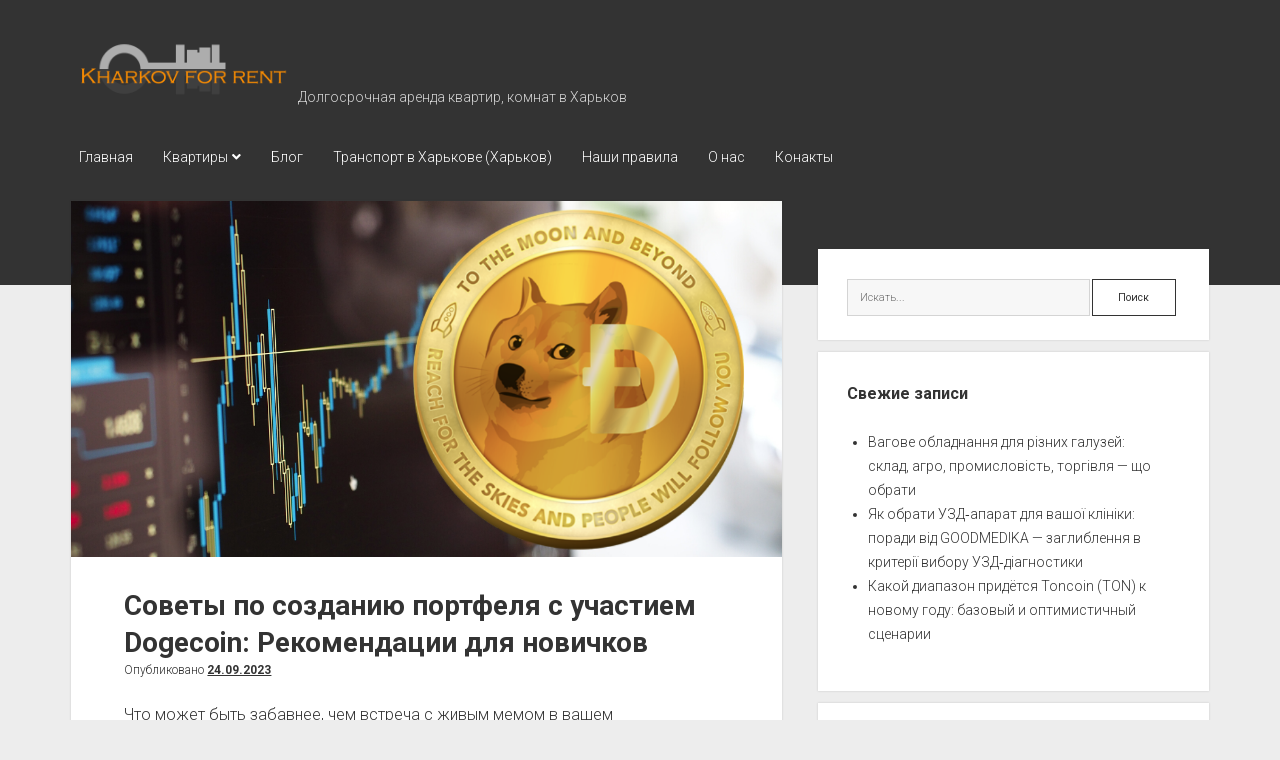

--- FILE ---
content_type: text/html; charset=UTF-8
request_url: https://kharkov-for-rent.com.ua/sovety-po-sozdaniyu-portfelya-s-uchastiem-dogecoin-rekomendatsii-dlya-novichkov/
body_size: 13900
content:
<!DOCTYPE html>

<html lang="ru-RU">

<head>
	<meta name='robots' content='index, follow, max-image-preview:large, max-snippet:-1, max-video-preview:-1' />
<meta charset="UTF-8" />
<meta name="viewport" content="width=device-width, initial-scale=1" />
<meta name="template" content="Period 1.280" />
<meta name="generator" content="WordPress 6.9" />

	<!-- This site is optimized with the Yoast SEO plugin v26.8 - https://yoast.com/product/yoast-seo-wordpress/ -->
	<title>Советы по созданию портфеля с участием Dogecoin: Рекомендации для новичков - Kharkov for Rent</title>
	<meta name="description" content="Что может быть забавнее, чем встреча с живым мемом в вашем инвестиционном портфеле? Именно, речь идет о Dogecoin! От культа интернет-мема до настоящего" />
	<link rel="canonical" href="https://kharkov-for-rent.com.ua/sovety-po-sozdaniyu-portfelya-s-uchastiem-dogecoin-rekomendatsii-dlya-novichkov/" />
	<meta property="og:locale" content="ru_RU" />
	<meta property="og:type" content="article" />
	<meta property="og:title" content="Советы по созданию портфеля с участием Dogecoin: Рекомендации для новичков - Kharkov for Rent" />
	<meta property="og:url" content="https://kharkov-for-rent.com.ua/sovety-po-sozdaniyu-portfelya-s-uchastiem-dogecoin-rekomendatsii-dlya-novichkov/" />
	<meta property="og:site_name" content="Kharkov for Rent" />
	<meta property="article:published_time" content="2023-09-24T10:21:00+00:00" />
	<meta property="article:modified_time" content="2023-09-26T10:22:12+00:00" />
	<meta property="og:image" content="https://kharkov-for-rent.com.ua/wp-content/uploads/2023/09/22.png" />
	<meta property="og:image:width" content="1170" />
	<meta property="og:image:height" content="682" />
	<meta property="og:image:type" content="image/png" />
	<meta name="author" content="admin" />
	<meta name="twitter:card" content="summary_large_image" />
	<meta name="twitter:label1" content="Написано автором" />
	<meta name="twitter:data1" content="admin" />
	<meta name="twitter:label2" content="Примерное время для чтения" />
	<meta name="twitter:data2" content="3 минуты" />
	<script type="application/ld+json" class="yoast-schema-graph">{"@context":"https://schema.org","@graph":[{"@type":"Article","@id":"https://kharkov-for-rent.com.ua/sovety-po-sozdaniyu-portfelya-s-uchastiem-dogecoin-rekomendatsii-dlya-novichkov/#article","isPartOf":{"@id":"https://kharkov-for-rent.com.ua/sovety-po-sozdaniyu-portfelya-s-uchastiem-dogecoin-rekomendatsii-dlya-novichkov/"},"author":{"name":"admin","@id":"https://kharkov-for-rent.com.ua/#/schema/person/122b6ca500edad51e6c2347e98db393d"},"headline":"Советы по созданию портфеля с участием Dogecoin: Рекомендации для новичков","datePublished":"2023-09-24T10:21:00+00:00","dateModified":"2023-09-26T10:22:12+00:00","mainEntityOfPage":{"@id":"https://kharkov-for-rent.com.ua/sovety-po-sozdaniyu-portfelya-s-uchastiem-dogecoin-rekomendatsii-dlya-novichkov/"},"wordCount":395,"image":{"@id":"https://kharkov-for-rent.com.ua/sovety-po-sozdaniyu-portfelya-s-uchastiem-dogecoin-rekomendatsii-dlya-novichkov/#primaryimage"},"thumbnailUrl":"https://kharkov-for-rent.com.ua/wp-content/uploads/2023/09/22.png","articleSection":["Блог"],"inLanguage":"ru-RU"},{"@type":"WebPage","@id":"https://kharkov-for-rent.com.ua/sovety-po-sozdaniyu-portfelya-s-uchastiem-dogecoin-rekomendatsii-dlya-novichkov/","url":"https://kharkov-for-rent.com.ua/sovety-po-sozdaniyu-portfelya-s-uchastiem-dogecoin-rekomendatsii-dlya-novichkov/","name":"Советы по созданию портфеля с участием Dogecoin: Рекомендации для новичков - Kharkov for Rent","isPartOf":{"@id":"https://kharkov-for-rent.com.ua/#website"},"primaryImageOfPage":{"@id":"https://kharkov-for-rent.com.ua/sovety-po-sozdaniyu-portfelya-s-uchastiem-dogecoin-rekomendatsii-dlya-novichkov/#primaryimage"},"image":{"@id":"https://kharkov-for-rent.com.ua/sovety-po-sozdaniyu-portfelya-s-uchastiem-dogecoin-rekomendatsii-dlya-novichkov/#primaryimage"},"thumbnailUrl":"https://kharkov-for-rent.com.ua/wp-content/uploads/2023/09/22.png","datePublished":"2023-09-24T10:21:00+00:00","dateModified":"2023-09-26T10:22:12+00:00","author":{"@id":"https://kharkov-for-rent.com.ua/#/schema/person/122b6ca500edad51e6c2347e98db393d"},"description":"Что может быть забавнее, чем встреча с живым мемом в вашем инвестиционном портфеле? Именно, речь идет о Dogecoin! От культа интернет-мема до настоящего","inLanguage":"ru-RU","potentialAction":[{"@type":"ReadAction","target":["https://kharkov-for-rent.com.ua/sovety-po-sozdaniyu-portfelya-s-uchastiem-dogecoin-rekomendatsii-dlya-novichkov/"]}]},{"@type":"ImageObject","inLanguage":"ru-RU","@id":"https://kharkov-for-rent.com.ua/sovety-po-sozdaniyu-portfelya-s-uchastiem-dogecoin-rekomendatsii-dlya-novichkov/#primaryimage","url":"https://kharkov-for-rent.com.ua/wp-content/uploads/2023/09/22.png","contentUrl":"https://kharkov-for-rent.com.ua/wp-content/uploads/2023/09/22.png","width":1170,"height":682},{"@type":"WebSite","@id":"https://kharkov-for-rent.com.ua/#website","url":"https://kharkov-for-rent.com.ua/","name":"Kharkov for Rent","description":"Долгосрочная аренда квартир, комнат в Харьков","potentialAction":[{"@type":"SearchAction","target":{"@type":"EntryPoint","urlTemplate":"https://kharkov-for-rent.com.ua/?s={search_term_string}"},"query-input":{"@type":"PropertyValueSpecification","valueRequired":true,"valueName":"search_term_string"}}],"inLanguage":"ru-RU"},{"@type":"Person","@id":"https://kharkov-for-rent.com.ua/#/schema/person/122b6ca500edad51e6c2347e98db393d","name":"admin","image":{"@type":"ImageObject","inLanguage":"ru-RU","@id":"https://kharkov-for-rent.com.ua/#/schema/person/image/","url":"https://secure.gravatar.com/avatar/fb1dbe5aad4036c0f4a6458a4e8e1192a24927547642fc71788f79b5484258cd?s=96&d=mm&r=g","contentUrl":"https://secure.gravatar.com/avatar/fb1dbe5aad4036c0f4a6458a4e8e1192a24927547642fc71788f79b5484258cd?s=96&d=mm&r=g","caption":"admin"},"url":"https://kharkov-for-rent.com.ua/author/admin/"}]}</script>
	<!-- / Yoast SEO plugin. -->


<link rel='dns-prefetch' href='//fonts.googleapis.com' />
<link rel="alternate" type="application/rss+xml" title="Kharkov for Rent &raquo; Лента" href="https://kharkov-for-rent.com.ua/feed/" />
<link rel="alternate" title="oEmbed (JSON)" type="application/json+oembed" href="https://kharkov-for-rent.com.ua/wp-json/oembed/1.0/embed?url=https%3A%2F%2Fkharkov-for-rent.com.ua%2Fsovety-po-sozdaniyu-portfelya-s-uchastiem-dogecoin-rekomendatsii-dlya-novichkov%2F" />
<link rel="alternate" title="oEmbed (XML)" type="text/xml+oembed" href="https://kharkov-for-rent.com.ua/wp-json/oembed/1.0/embed?url=https%3A%2F%2Fkharkov-for-rent.com.ua%2Fsovety-po-sozdaniyu-portfelya-s-uchastiem-dogecoin-rekomendatsii-dlya-novichkov%2F&#038;format=xml" />
<style id='wp-img-auto-sizes-contain-inline-css' type='text/css'>
img:is([sizes=auto i],[sizes^="auto," i]){contain-intrinsic-size:3000px 1500px}
/*# sourceURL=wp-img-auto-sizes-contain-inline-css */
</style>
<style id='wp-emoji-styles-inline-css' type='text/css'>

	img.wp-smiley, img.emoji {
		display: inline !important;
		border: none !important;
		box-shadow: none !important;
		height: 1em !important;
		width: 1em !important;
		margin: 0 0.07em !important;
		vertical-align: -0.1em !important;
		background: none !important;
		padding: 0 !important;
	}
/*# sourceURL=wp-emoji-styles-inline-css */
</style>
<style id='wp-block-library-inline-css' type='text/css'>
:root{--wp-block-synced-color:#7a00df;--wp-block-synced-color--rgb:122,0,223;--wp-bound-block-color:var(--wp-block-synced-color);--wp-editor-canvas-background:#ddd;--wp-admin-theme-color:#007cba;--wp-admin-theme-color--rgb:0,124,186;--wp-admin-theme-color-darker-10:#006ba1;--wp-admin-theme-color-darker-10--rgb:0,107,160.5;--wp-admin-theme-color-darker-20:#005a87;--wp-admin-theme-color-darker-20--rgb:0,90,135;--wp-admin-border-width-focus:2px}@media (min-resolution:192dpi){:root{--wp-admin-border-width-focus:1.5px}}.wp-element-button{cursor:pointer}:root .has-very-light-gray-background-color{background-color:#eee}:root .has-very-dark-gray-background-color{background-color:#313131}:root .has-very-light-gray-color{color:#eee}:root .has-very-dark-gray-color{color:#313131}:root .has-vivid-green-cyan-to-vivid-cyan-blue-gradient-background{background:linear-gradient(135deg,#00d084,#0693e3)}:root .has-purple-crush-gradient-background{background:linear-gradient(135deg,#34e2e4,#4721fb 50%,#ab1dfe)}:root .has-hazy-dawn-gradient-background{background:linear-gradient(135deg,#faaca8,#dad0ec)}:root .has-subdued-olive-gradient-background{background:linear-gradient(135deg,#fafae1,#67a671)}:root .has-atomic-cream-gradient-background{background:linear-gradient(135deg,#fdd79a,#004a59)}:root .has-nightshade-gradient-background{background:linear-gradient(135deg,#330968,#31cdcf)}:root .has-midnight-gradient-background{background:linear-gradient(135deg,#020381,#2874fc)}:root{--wp--preset--font-size--normal:16px;--wp--preset--font-size--huge:42px}.has-regular-font-size{font-size:1em}.has-larger-font-size{font-size:2.625em}.has-normal-font-size{font-size:var(--wp--preset--font-size--normal)}.has-huge-font-size{font-size:var(--wp--preset--font-size--huge)}.has-text-align-center{text-align:center}.has-text-align-left{text-align:left}.has-text-align-right{text-align:right}.has-fit-text{white-space:nowrap!important}#end-resizable-editor-section{display:none}.aligncenter{clear:both}.items-justified-left{justify-content:flex-start}.items-justified-center{justify-content:center}.items-justified-right{justify-content:flex-end}.items-justified-space-between{justify-content:space-between}.screen-reader-text{border:0;clip-path:inset(50%);height:1px;margin:-1px;overflow:hidden;padding:0;position:absolute;width:1px;word-wrap:normal!important}.screen-reader-text:focus{background-color:#ddd;clip-path:none;color:#444;display:block;font-size:1em;height:auto;left:5px;line-height:normal;padding:15px 23px 14px;text-decoration:none;top:5px;width:auto;z-index:100000}html :where(.has-border-color){border-style:solid}html :where([style*=border-top-color]){border-top-style:solid}html :where([style*=border-right-color]){border-right-style:solid}html :where([style*=border-bottom-color]){border-bottom-style:solid}html :where([style*=border-left-color]){border-left-style:solid}html :where([style*=border-width]){border-style:solid}html :where([style*=border-top-width]){border-top-style:solid}html :where([style*=border-right-width]){border-right-style:solid}html :where([style*=border-bottom-width]){border-bottom-style:solid}html :where([style*=border-left-width]){border-left-style:solid}html :where(img[class*=wp-image-]){height:auto;max-width:100%}:where(figure){margin:0 0 1em}html :where(.is-position-sticky){--wp-admin--admin-bar--position-offset:var(--wp-admin--admin-bar--height,0px)}@media screen and (max-width:600px){html :where(.is-position-sticky){--wp-admin--admin-bar--position-offset:0px}}

/*# sourceURL=wp-block-library-inline-css */
</style><style id='wp-block-heading-inline-css' type='text/css'>
h1:where(.wp-block-heading).has-background,h2:where(.wp-block-heading).has-background,h3:where(.wp-block-heading).has-background,h4:where(.wp-block-heading).has-background,h5:where(.wp-block-heading).has-background,h6:where(.wp-block-heading).has-background{padding:1.25em 2.375em}h1.has-text-align-left[style*=writing-mode]:where([style*=vertical-lr]),h1.has-text-align-right[style*=writing-mode]:where([style*=vertical-rl]),h2.has-text-align-left[style*=writing-mode]:where([style*=vertical-lr]),h2.has-text-align-right[style*=writing-mode]:where([style*=vertical-rl]),h3.has-text-align-left[style*=writing-mode]:where([style*=vertical-lr]),h3.has-text-align-right[style*=writing-mode]:where([style*=vertical-rl]),h4.has-text-align-left[style*=writing-mode]:where([style*=vertical-lr]),h4.has-text-align-right[style*=writing-mode]:where([style*=vertical-rl]),h5.has-text-align-left[style*=writing-mode]:where([style*=vertical-lr]),h5.has-text-align-right[style*=writing-mode]:where([style*=vertical-rl]),h6.has-text-align-left[style*=writing-mode]:where([style*=vertical-lr]),h6.has-text-align-right[style*=writing-mode]:where([style*=vertical-rl]){rotate:180deg}
/*# sourceURL=https://kharkov-for-rent.com.ua/wp-includes/blocks/heading/style.min.css */
</style>
<style id='wp-block-image-inline-css' type='text/css'>
.wp-block-image>a,.wp-block-image>figure>a{display:inline-block}.wp-block-image img{box-sizing:border-box;height:auto;max-width:100%;vertical-align:bottom}@media not (prefers-reduced-motion){.wp-block-image img.hide{visibility:hidden}.wp-block-image img.show{animation:show-content-image .4s}}.wp-block-image[style*=border-radius] img,.wp-block-image[style*=border-radius]>a{border-radius:inherit}.wp-block-image.has-custom-border img{box-sizing:border-box}.wp-block-image.aligncenter{text-align:center}.wp-block-image.alignfull>a,.wp-block-image.alignwide>a{width:100%}.wp-block-image.alignfull img,.wp-block-image.alignwide img{height:auto;width:100%}.wp-block-image .aligncenter,.wp-block-image .alignleft,.wp-block-image .alignright,.wp-block-image.aligncenter,.wp-block-image.alignleft,.wp-block-image.alignright{display:table}.wp-block-image .aligncenter>figcaption,.wp-block-image .alignleft>figcaption,.wp-block-image .alignright>figcaption,.wp-block-image.aligncenter>figcaption,.wp-block-image.alignleft>figcaption,.wp-block-image.alignright>figcaption{caption-side:bottom;display:table-caption}.wp-block-image .alignleft{float:left;margin:.5em 1em .5em 0}.wp-block-image .alignright{float:right;margin:.5em 0 .5em 1em}.wp-block-image .aligncenter{margin-left:auto;margin-right:auto}.wp-block-image :where(figcaption){margin-bottom:1em;margin-top:.5em}.wp-block-image.is-style-circle-mask img{border-radius:9999px}@supports ((-webkit-mask-image:none) or (mask-image:none)) or (-webkit-mask-image:none){.wp-block-image.is-style-circle-mask img{border-radius:0;-webkit-mask-image:url('data:image/svg+xml;utf8,<svg viewBox="0 0 100 100" xmlns="http://www.w3.org/2000/svg"><circle cx="50" cy="50" r="50"/></svg>');mask-image:url('data:image/svg+xml;utf8,<svg viewBox="0 0 100 100" xmlns="http://www.w3.org/2000/svg"><circle cx="50" cy="50" r="50"/></svg>');mask-mode:alpha;-webkit-mask-position:center;mask-position:center;-webkit-mask-repeat:no-repeat;mask-repeat:no-repeat;-webkit-mask-size:contain;mask-size:contain}}:root :where(.wp-block-image.is-style-rounded img,.wp-block-image .is-style-rounded img){border-radius:9999px}.wp-block-image figure{margin:0}.wp-lightbox-container{display:flex;flex-direction:column;position:relative}.wp-lightbox-container img{cursor:zoom-in}.wp-lightbox-container img:hover+button{opacity:1}.wp-lightbox-container button{align-items:center;backdrop-filter:blur(16px) saturate(180%);background-color:#5a5a5a40;border:none;border-radius:4px;cursor:zoom-in;display:flex;height:20px;justify-content:center;opacity:0;padding:0;position:absolute;right:16px;text-align:center;top:16px;width:20px;z-index:100}@media not (prefers-reduced-motion){.wp-lightbox-container button{transition:opacity .2s ease}}.wp-lightbox-container button:focus-visible{outline:3px auto #5a5a5a40;outline:3px auto -webkit-focus-ring-color;outline-offset:3px}.wp-lightbox-container button:hover{cursor:pointer;opacity:1}.wp-lightbox-container button:focus{opacity:1}.wp-lightbox-container button:focus,.wp-lightbox-container button:hover,.wp-lightbox-container button:not(:hover):not(:active):not(.has-background){background-color:#5a5a5a40;border:none}.wp-lightbox-overlay{box-sizing:border-box;cursor:zoom-out;height:100vh;left:0;overflow:hidden;position:fixed;top:0;visibility:hidden;width:100%;z-index:100000}.wp-lightbox-overlay .close-button{align-items:center;cursor:pointer;display:flex;justify-content:center;min-height:40px;min-width:40px;padding:0;position:absolute;right:calc(env(safe-area-inset-right) + 16px);top:calc(env(safe-area-inset-top) + 16px);z-index:5000000}.wp-lightbox-overlay .close-button:focus,.wp-lightbox-overlay .close-button:hover,.wp-lightbox-overlay .close-button:not(:hover):not(:active):not(.has-background){background:none;border:none}.wp-lightbox-overlay .lightbox-image-container{height:var(--wp--lightbox-container-height);left:50%;overflow:hidden;position:absolute;top:50%;transform:translate(-50%,-50%);transform-origin:top left;width:var(--wp--lightbox-container-width);z-index:9999999999}.wp-lightbox-overlay .wp-block-image{align-items:center;box-sizing:border-box;display:flex;height:100%;justify-content:center;margin:0;position:relative;transform-origin:0 0;width:100%;z-index:3000000}.wp-lightbox-overlay .wp-block-image img{height:var(--wp--lightbox-image-height);min-height:var(--wp--lightbox-image-height);min-width:var(--wp--lightbox-image-width);width:var(--wp--lightbox-image-width)}.wp-lightbox-overlay .wp-block-image figcaption{display:none}.wp-lightbox-overlay button{background:none;border:none}.wp-lightbox-overlay .scrim{background-color:#fff;height:100%;opacity:.9;position:absolute;width:100%;z-index:2000000}.wp-lightbox-overlay.active{visibility:visible}@media not (prefers-reduced-motion){.wp-lightbox-overlay.active{animation:turn-on-visibility .25s both}.wp-lightbox-overlay.active img{animation:turn-on-visibility .35s both}.wp-lightbox-overlay.show-closing-animation:not(.active){animation:turn-off-visibility .35s both}.wp-lightbox-overlay.show-closing-animation:not(.active) img{animation:turn-off-visibility .25s both}.wp-lightbox-overlay.zoom.active{animation:none;opacity:1;visibility:visible}.wp-lightbox-overlay.zoom.active .lightbox-image-container{animation:lightbox-zoom-in .4s}.wp-lightbox-overlay.zoom.active .lightbox-image-container img{animation:none}.wp-lightbox-overlay.zoom.active .scrim{animation:turn-on-visibility .4s forwards}.wp-lightbox-overlay.zoom.show-closing-animation:not(.active){animation:none}.wp-lightbox-overlay.zoom.show-closing-animation:not(.active) .lightbox-image-container{animation:lightbox-zoom-out .4s}.wp-lightbox-overlay.zoom.show-closing-animation:not(.active) .lightbox-image-container img{animation:none}.wp-lightbox-overlay.zoom.show-closing-animation:not(.active) .scrim{animation:turn-off-visibility .4s forwards}}@keyframes show-content-image{0%{visibility:hidden}99%{visibility:hidden}to{visibility:visible}}@keyframes turn-on-visibility{0%{opacity:0}to{opacity:1}}@keyframes turn-off-visibility{0%{opacity:1;visibility:visible}99%{opacity:0;visibility:visible}to{opacity:0;visibility:hidden}}@keyframes lightbox-zoom-in{0%{transform:translate(calc((-100vw + var(--wp--lightbox-scrollbar-width))/2 + var(--wp--lightbox-initial-left-position)),calc(-50vh + var(--wp--lightbox-initial-top-position))) scale(var(--wp--lightbox-scale))}to{transform:translate(-50%,-50%) scale(1)}}@keyframes lightbox-zoom-out{0%{transform:translate(-50%,-50%) scale(1);visibility:visible}99%{visibility:visible}to{transform:translate(calc((-100vw + var(--wp--lightbox-scrollbar-width))/2 + var(--wp--lightbox-initial-left-position)),calc(-50vh + var(--wp--lightbox-initial-top-position))) scale(var(--wp--lightbox-scale));visibility:hidden}}
/*# sourceURL=https://kharkov-for-rent.com.ua/wp-includes/blocks/image/style.min.css */
</style>
<style id='wp-block-paragraph-inline-css' type='text/css'>
.is-small-text{font-size:.875em}.is-regular-text{font-size:1em}.is-large-text{font-size:2.25em}.is-larger-text{font-size:3em}.has-drop-cap:not(:focus):first-letter{float:left;font-size:8.4em;font-style:normal;font-weight:100;line-height:.68;margin:.05em .1em 0 0;text-transform:uppercase}body.rtl .has-drop-cap:not(:focus):first-letter{float:none;margin-left:.1em}p.has-drop-cap.has-background{overflow:hidden}:root :where(p.has-background){padding:1.25em 2.375em}:where(p.has-text-color:not(.has-link-color)) a{color:inherit}p.has-text-align-left[style*="writing-mode:vertical-lr"],p.has-text-align-right[style*="writing-mode:vertical-rl"]{rotate:180deg}
/*# sourceURL=https://kharkov-for-rent.com.ua/wp-includes/blocks/paragraph/style.min.css */
</style>
<style id='global-styles-inline-css' type='text/css'>
:root{--wp--preset--aspect-ratio--square: 1;--wp--preset--aspect-ratio--4-3: 4/3;--wp--preset--aspect-ratio--3-4: 3/4;--wp--preset--aspect-ratio--3-2: 3/2;--wp--preset--aspect-ratio--2-3: 2/3;--wp--preset--aspect-ratio--16-9: 16/9;--wp--preset--aspect-ratio--9-16: 9/16;--wp--preset--color--black: #000000;--wp--preset--color--cyan-bluish-gray: #abb8c3;--wp--preset--color--white: #ffffff;--wp--preset--color--pale-pink: #f78da7;--wp--preset--color--vivid-red: #cf2e2e;--wp--preset--color--luminous-vivid-orange: #ff6900;--wp--preset--color--luminous-vivid-amber: #fcb900;--wp--preset--color--light-green-cyan: #7bdcb5;--wp--preset--color--vivid-green-cyan: #00d084;--wp--preset--color--pale-cyan-blue: #8ed1fc;--wp--preset--color--vivid-cyan-blue: #0693e3;--wp--preset--color--vivid-purple: #9b51e0;--wp--preset--gradient--vivid-cyan-blue-to-vivid-purple: linear-gradient(135deg,rgb(6,147,227) 0%,rgb(155,81,224) 100%);--wp--preset--gradient--light-green-cyan-to-vivid-green-cyan: linear-gradient(135deg,rgb(122,220,180) 0%,rgb(0,208,130) 100%);--wp--preset--gradient--luminous-vivid-amber-to-luminous-vivid-orange: linear-gradient(135deg,rgb(252,185,0) 0%,rgb(255,105,0) 100%);--wp--preset--gradient--luminous-vivid-orange-to-vivid-red: linear-gradient(135deg,rgb(255,105,0) 0%,rgb(207,46,46) 100%);--wp--preset--gradient--very-light-gray-to-cyan-bluish-gray: linear-gradient(135deg,rgb(238,238,238) 0%,rgb(169,184,195) 100%);--wp--preset--gradient--cool-to-warm-spectrum: linear-gradient(135deg,rgb(74,234,220) 0%,rgb(151,120,209) 20%,rgb(207,42,186) 40%,rgb(238,44,130) 60%,rgb(251,105,98) 80%,rgb(254,248,76) 100%);--wp--preset--gradient--blush-light-purple: linear-gradient(135deg,rgb(255,206,236) 0%,rgb(152,150,240) 100%);--wp--preset--gradient--blush-bordeaux: linear-gradient(135deg,rgb(254,205,165) 0%,rgb(254,45,45) 50%,rgb(107,0,62) 100%);--wp--preset--gradient--luminous-dusk: linear-gradient(135deg,rgb(255,203,112) 0%,rgb(199,81,192) 50%,rgb(65,88,208) 100%);--wp--preset--gradient--pale-ocean: linear-gradient(135deg,rgb(255,245,203) 0%,rgb(182,227,212) 50%,rgb(51,167,181) 100%);--wp--preset--gradient--electric-grass: linear-gradient(135deg,rgb(202,248,128) 0%,rgb(113,206,126) 100%);--wp--preset--gradient--midnight: linear-gradient(135deg,rgb(2,3,129) 0%,rgb(40,116,252) 100%);--wp--preset--font-size--small: 12px;--wp--preset--font-size--medium: 20px;--wp--preset--font-size--large: 21px;--wp--preset--font-size--x-large: 42px;--wp--preset--font-size--regular: 16px;--wp--preset--font-size--larger: 28px;--wp--preset--spacing--20: 0.44rem;--wp--preset--spacing--30: 0.67rem;--wp--preset--spacing--40: 1rem;--wp--preset--spacing--50: 1.5rem;--wp--preset--spacing--60: 2.25rem;--wp--preset--spacing--70: 3.38rem;--wp--preset--spacing--80: 5.06rem;--wp--preset--shadow--natural: 6px 6px 9px rgba(0, 0, 0, 0.2);--wp--preset--shadow--deep: 12px 12px 50px rgba(0, 0, 0, 0.4);--wp--preset--shadow--sharp: 6px 6px 0px rgba(0, 0, 0, 0.2);--wp--preset--shadow--outlined: 6px 6px 0px -3px rgb(255, 255, 255), 6px 6px rgb(0, 0, 0);--wp--preset--shadow--crisp: 6px 6px 0px rgb(0, 0, 0);}:where(.is-layout-flex){gap: 0.5em;}:where(.is-layout-grid){gap: 0.5em;}body .is-layout-flex{display: flex;}.is-layout-flex{flex-wrap: wrap;align-items: center;}.is-layout-flex > :is(*, div){margin: 0;}body .is-layout-grid{display: grid;}.is-layout-grid > :is(*, div){margin: 0;}:where(.wp-block-columns.is-layout-flex){gap: 2em;}:where(.wp-block-columns.is-layout-grid){gap: 2em;}:where(.wp-block-post-template.is-layout-flex){gap: 1.25em;}:where(.wp-block-post-template.is-layout-grid){gap: 1.25em;}.has-black-color{color: var(--wp--preset--color--black) !important;}.has-cyan-bluish-gray-color{color: var(--wp--preset--color--cyan-bluish-gray) !important;}.has-white-color{color: var(--wp--preset--color--white) !important;}.has-pale-pink-color{color: var(--wp--preset--color--pale-pink) !important;}.has-vivid-red-color{color: var(--wp--preset--color--vivid-red) !important;}.has-luminous-vivid-orange-color{color: var(--wp--preset--color--luminous-vivid-orange) !important;}.has-luminous-vivid-amber-color{color: var(--wp--preset--color--luminous-vivid-amber) !important;}.has-light-green-cyan-color{color: var(--wp--preset--color--light-green-cyan) !important;}.has-vivid-green-cyan-color{color: var(--wp--preset--color--vivid-green-cyan) !important;}.has-pale-cyan-blue-color{color: var(--wp--preset--color--pale-cyan-blue) !important;}.has-vivid-cyan-blue-color{color: var(--wp--preset--color--vivid-cyan-blue) !important;}.has-vivid-purple-color{color: var(--wp--preset--color--vivid-purple) !important;}.has-black-background-color{background-color: var(--wp--preset--color--black) !important;}.has-cyan-bluish-gray-background-color{background-color: var(--wp--preset--color--cyan-bluish-gray) !important;}.has-white-background-color{background-color: var(--wp--preset--color--white) !important;}.has-pale-pink-background-color{background-color: var(--wp--preset--color--pale-pink) !important;}.has-vivid-red-background-color{background-color: var(--wp--preset--color--vivid-red) !important;}.has-luminous-vivid-orange-background-color{background-color: var(--wp--preset--color--luminous-vivid-orange) !important;}.has-luminous-vivid-amber-background-color{background-color: var(--wp--preset--color--luminous-vivid-amber) !important;}.has-light-green-cyan-background-color{background-color: var(--wp--preset--color--light-green-cyan) !important;}.has-vivid-green-cyan-background-color{background-color: var(--wp--preset--color--vivid-green-cyan) !important;}.has-pale-cyan-blue-background-color{background-color: var(--wp--preset--color--pale-cyan-blue) !important;}.has-vivid-cyan-blue-background-color{background-color: var(--wp--preset--color--vivid-cyan-blue) !important;}.has-vivid-purple-background-color{background-color: var(--wp--preset--color--vivid-purple) !important;}.has-black-border-color{border-color: var(--wp--preset--color--black) !important;}.has-cyan-bluish-gray-border-color{border-color: var(--wp--preset--color--cyan-bluish-gray) !important;}.has-white-border-color{border-color: var(--wp--preset--color--white) !important;}.has-pale-pink-border-color{border-color: var(--wp--preset--color--pale-pink) !important;}.has-vivid-red-border-color{border-color: var(--wp--preset--color--vivid-red) !important;}.has-luminous-vivid-orange-border-color{border-color: var(--wp--preset--color--luminous-vivid-orange) !important;}.has-luminous-vivid-amber-border-color{border-color: var(--wp--preset--color--luminous-vivid-amber) !important;}.has-light-green-cyan-border-color{border-color: var(--wp--preset--color--light-green-cyan) !important;}.has-vivid-green-cyan-border-color{border-color: var(--wp--preset--color--vivid-green-cyan) !important;}.has-pale-cyan-blue-border-color{border-color: var(--wp--preset--color--pale-cyan-blue) !important;}.has-vivid-cyan-blue-border-color{border-color: var(--wp--preset--color--vivid-cyan-blue) !important;}.has-vivid-purple-border-color{border-color: var(--wp--preset--color--vivid-purple) !important;}.has-vivid-cyan-blue-to-vivid-purple-gradient-background{background: var(--wp--preset--gradient--vivid-cyan-blue-to-vivid-purple) !important;}.has-light-green-cyan-to-vivid-green-cyan-gradient-background{background: var(--wp--preset--gradient--light-green-cyan-to-vivid-green-cyan) !important;}.has-luminous-vivid-amber-to-luminous-vivid-orange-gradient-background{background: var(--wp--preset--gradient--luminous-vivid-amber-to-luminous-vivid-orange) !important;}.has-luminous-vivid-orange-to-vivid-red-gradient-background{background: var(--wp--preset--gradient--luminous-vivid-orange-to-vivid-red) !important;}.has-very-light-gray-to-cyan-bluish-gray-gradient-background{background: var(--wp--preset--gradient--very-light-gray-to-cyan-bluish-gray) !important;}.has-cool-to-warm-spectrum-gradient-background{background: var(--wp--preset--gradient--cool-to-warm-spectrum) !important;}.has-blush-light-purple-gradient-background{background: var(--wp--preset--gradient--blush-light-purple) !important;}.has-blush-bordeaux-gradient-background{background: var(--wp--preset--gradient--blush-bordeaux) !important;}.has-luminous-dusk-gradient-background{background: var(--wp--preset--gradient--luminous-dusk) !important;}.has-pale-ocean-gradient-background{background: var(--wp--preset--gradient--pale-ocean) !important;}.has-electric-grass-gradient-background{background: var(--wp--preset--gradient--electric-grass) !important;}.has-midnight-gradient-background{background: var(--wp--preset--gradient--midnight) !important;}.has-small-font-size{font-size: var(--wp--preset--font-size--small) !important;}.has-medium-font-size{font-size: var(--wp--preset--font-size--medium) !important;}.has-large-font-size{font-size: var(--wp--preset--font-size--large) !important;}.has-x-large-font-size{font-size: var(--wp--preset--font-size--x-large) !important;}
/*# sourceURL=global-styles-inline-css */
</style>

<style id='classic-theme-styles-inline-css' type='text/css'>
/*! This file is auto-generated */
.wp-block-button__link{color:#fff;background-color:#32373c;border-radius:9999px;box-shadow:none;text-decoration:none;padding:calc(.667em + 2px) calc(1.333em + 2px);font-size:1.125em}.wp-block-file__button{background:#32373c;color:#fff;text-decoration:none}
/*# sourceURL=/wp-includes/css/classic-themes.min.css */
</style>
<link rel='stylesheet' id='widgetopts-styles-css' href='https://kharkov-for-rent.com.ua/wp-content/plugins/widget-options/assets/css/widget-options.css?ver=4.1.3' type='text/css' media='all' />
<link rel='stylesheet' id='ct-period-google-fonts-css' href='//fonts.googleapis.com/css?family=Roboto%3A300%2C300italic%2C400%2C700&#038;subset=latin%2Clatin-ext&#038;ver=6.9' type='text/css' media='all' />
<link rel='stylesheet' id='ct-period-font-awesome-css' href='https://kharkov-for-rent.com.ua/wp-content/themes/period/assets/font-awesome/css/all.min.css?ver=6.9' type='text/css' media='all' />
<link rel='stylesheet' id='ct-period-style-css' href='https://kharkov-for-rent.com.ua/wp-content/themes/period/style.css?ver=6.9' type='text/css' media='all' />
<style id='ct-period-style-inline-css' type='text/css'>
.logo {
							width: 217px;
						  }
/*# sourceURL=ct-period-style-inline-css */
</style>
<script type="text/javascript" src="https://kharkov-for-rent.com.ua/wp-includes/js/jquery/jquery.min.js?ver=3.7.1" id="jquery-core-js"></script>
<script type="text/javascript" src="https://kharkov-for-rent.com.ua/wp-includes/js/jquery/jquery-migrate.min.js?ver=3.4.1" id="jquery-migrate-js"></script>
<link rel="https://api.w.org/" href="https://kharkov-for-rent.com.ua/wp-json/" /><link rel="alternate" title="JSON" type="application/json" href="https://kharkov-for-rent.com.ua/wp-json/wp/v2/posts/720" /><link rel="EditURI" type="application/rsd+xml" title="RSD" href="https://kharkov-for-rent.com.ua/xmlrpc.php?rsd" />
<link rel='shortlink' href='https://kharkov-for-rent.com.ua/?p=720' />
<link rel="icon" href="https://kharkov-for-rent.com.ua/wp-content/uploads/2019/04/download-150x150.png" sizes="32x32" />
<link rel="icon" href="https://kharkov-for-rent.com.ua/wp-content/uploads/2019/04/download.png" sizes="192x192" />
<link rel="apple-touch-icon" href="https://kharkov-for-rent.com.ua/wp-content/uploads/2019/04/download.png" />
<meta name="msapplication-TileImage" content="https://kharkov-for-rent.com.ua/wp-content/uploads/2019/04/download.png" />
</head>

<body id="period" class="wp-singular post-template-default single single-post postid-720 single-format-standard wp-theme-period">
<a class="skip-content" href="#main">Нажмите &quot;Enter&quot;, чтобы перейти к содержанию</a>
<div id="overflow-container" class="overflow-container">
			<header class="site-header" id="site-header" role="banner">
		<div class="max-width">
			<div id="title-container" class="title-container">
				<div id='site-title' class='site-title'><a href='https://kharkov-for-rent.com.ua'><span class='screen-reader-text'>Kharkov for Rent</span><img class='logo' src='https://kharkov-for-rent.com.ua/wp-content/uploads/2019/04/CorporateLogo-1.png' alt='Kharkov for Rent' /></a></div>				<p class="tagline">Долгосрочная аренда квартир, комнат в Харьков</p>			</div>
			<button id="toggle-navigation" class="toggle-navigation" name="toggle-navigation" aria-expanded="false">
				<span class="screen-reader-text">open menu</span>
				<svg width="36px" height="23px" viewBox="0 0 36 23" version="1.1" xmlns="http://www.w3.org/2000/svg" xmlns:xlink="http://www.w3.org/1999/xlink">
				    <desc>mobile menu toggle button</desc>
				    <g stroke="none" stroke-width="1" fill="none" fill-rule="evenodd">
				        <g transform="translate(-142.000000, -104.000000)" fill="#FFFFFF">
				            <g transform="translate(142.000000, 104.000000)">
				                <rect x="0" y="20" width="36" height="3"></rect>
				                <rect x="0" y="10" width="36" height="3"></rect>
				                <rect x="0" y="0" width="36" height="3"></rect>
				            </g>
				        </g>
				    </g>
				</svg>			</button>
			<div id="menu-primary-container" class="menu-primary-container">
				<div class="icon-container">
														</div>
				<div id="menu-primary" class="menu-container menu-primary" role="navigation">
    <nav class="menu"><ul id="menu-primary-items" class="menu-primary-items"><li id="menu-item-126" class="menu-item menu-item-type-custom menu-item-object-custom menu-item-home menu-item-126"><a href="https://kharkov-for-rent.com.ua">Главная</a></li>
<li id="menu-item-140" class="menu-item menu-item-type-custom menu-item-object-custom menu-item-has-children menu-item-140"><a href="#">Квартиры</a><button class="toggle-dropdown" aria-expanded="false" name="toggle-dropdown"><span class="screen-reader-text">open dropdown menu</span><span class="arrow"></span></button>
<ul class="sub-menu">
	<li id="menu-item-135" class="menu-item menu-item-type-taxonomy menu-item-object-category menu-item-has-children menu-item-135"><a href="https://kharkov-for-rent.com.ua/category/katalog/">Каталог</a><button class="toggle-dropdown" aria-expanded="false" name="toggle-dropdown"><span class="screen-reader-text">open dropdown menu</span><span class="arrow"></span></button>
	<ul class="sub-menu">
		<li id="menu-item-141" class="menu-item menu-item-type-taxonomy menu-item-object-post_tag menu-item-141"><a href="https://kharkov-for-rent.com.ua/tag/1-komnata/">1 комната</a></li>
		<li id="menu-item-143" class="menu-item menu-item-type-taxonomy menu-item-object-post_tag menu-item-143"><a href="https://kharkov-for-rent.com.ua/tag/2-komnaty/">2 комнаты</a></li>
		<li id="menu-item-142" class="menu-item menu-item-type-taxonomy menu-item-object-post_tag menu-item-142"><a href="https://kharkov-for-rent.com.ua/tag/3-komnaty/">3 комнаты</a></li>
	</ul>
</li>
	<li id="menu-item-136" class="menu-item menu-item-type-taxonomy menu-item-object-category menu-item-136"><a href="https://kharkov-for-rent.com.ua/category/populyarnye-kvartiry/">Популярные квартиры</a></li>
</ul>
</li>
<li id="menu-item-137" class="menu-item menu-item-type-taxonomy menu-item-object-category current-post-ancestor current-menu-parent current-post-parent menu-item-137"><a href="https://kharkov-for-rent.com.ua/category/blog/">Блог</a></li>
<li id="menu-item-129" class="menu-item menu-item-type-post_type menu-item-object-page menu-item-129"><a href="https://kharkov-for-rent.com.ua/transport-v-harkove-harkov/">Транспорт в Харькове (Харьков)</a></li>
<li id="menu-item-127" class="menu-item menu-item-type-post_type menu-item-object-page current-post-parent menu-item-127"><a href="https://kharkov-for-rent.com.ua/nashi-pravila/">Наши правила</a></li>
<li id="menu-item-128" class="menu-item menu-item-type-post_type menu-item-object-page menu-item-128"><a href="https://kharkov-for-rent.com.ua/o-nas/">О нас</a></li>
<li id="menu-item-134" class="menu-item menu-item-type-post_type menu-item-object-page menu-item-134"><a href="https://kharkov-for-rent.com.ua/109-2/">Конакты</a></li>
</ul></nav></div>
			</div>
		</div>
	</header>
			<div id="primary-container" class="primary-container">
		<div class="max-width">
			<section id="main" class="main" role="main">
				
<div id="loop-container" class="loop-container">
    <div class="post-720 post type-post status-publish format-standard has-post-thumbnail hentry category-blog entry">
	<article>
				<div class="featured-image"><img width="1170" height="682" src="https://kharkov-for-rent.com.ua/wp-content/uploads/2023/09/22.png" class="attachment-full size-full wp-post-image" alt="" decoding="async" fetchpriority="high" srcset="https://kharkov-for-rent.com.ua/wp-content/uploads/2023/09/22.png 1170w, https://kharkov-for-rent.com.ua/wp-content/uploads/2023/09/22-300x175.png 300w, https://kharkov-for-rent.com.ua/wp-content/uploads/2023/09/22-1024x597.png 1024w, https://kharkov-for-rent.com.ua/wp-content/uploads/2023/09/22-768x448.png 768w" sizes="(max-width: 1170px) 100vw, 1170px" /></div>		<div class="post-container">
			<div class='post-header'>
				<h1 class='post-title'>Советы по созданию портфеля с участием Dogecoin: Рекомендации для новичков</h1>
				<div class="post-byline">Опубликовано <a class='date' href='https://kharkov-for-rent.com.ua/2023/09/'>24.09.2023</a></div>			</div>
			<div class="post-content">
								
<p>Что может быть забавнее, чем встреча с живым мемом в вашем инвестиционном портфеле? Именно, речь идет о Dogecoin! От культа интернет-мема до настоящего феномена в мире криптовалют, эта монета стала символом того, как непринужденность и харизма могут пройти руку об руку с серьезным инвестированием. Помимо прочего, расширение портфеля с использованием Dogecoin может быть и весьма выгодным делом. Давайте познакомимся с некоторыми рекомендациями для новичков в этом волнующем путешествии.</p>



<span id="more-720"></span>



<h2 class="wp-block-heading">Разбираемся с Основами</h2>



<p>Перед тем, как вкладывать в Dogecoin или любую другую криптовалюту, необходимо понять базовые принципы. Особенно если вы новичок в этой области. Первое, что стоит сделать — это выбрать подходящую платформу для хранения и управления вашими активами. Есть множество интересных мест, где можно погрузиться в мир трейдинга, не отходя от домашнего компьютера. Как вариант, вы можете посетить специализированные сайты, на которых предоставлены разнообразные инструменты для анализа и торговли: <a href="https://www.bybit.com/ru-RU/"><strong>https://www.bybit.com/ru-RU/</strong></a>.&nbsp;</p>



<p>Второе, на что стоит обратить внимание — это долгосрочные перспективы Dogecoin. Ведь эта монета не просто мимолетный тренд, но и объект для серьезного анализа. Например, можно изучить влияние социальных сетей и известных персон на динамику цен.</p>



<p>И, наконец, третье: диверсификация портфеля. Несмотря на весь хайп вокруг Dogecoin, не стоит забывать о других активах. Разнообразие — это ключ к устойчивому росту и минимизации рисков.</p>



<h2 class="wp-block-heading">Как не потерять голову и при этом разбогатеть</h2>



<p>В мире криптовалют страсти накаляются не хуже, чем на финале Чемпионата мира по футболу. Однако важно сохранять хладнокровие и не поддаваться эмоциям. Первый совет здесь — не инвестировать больше, чем вы можете позволить себе потерять. Эмоции могут быть хорошим двигателем, но плохим советчиком.</p>


<div class="wp-block-image">
<figure class="aligncenter size-full is-resized"><img decoding="async" src="https://kharkov-for-rent.com.ua/wp-content/uploads/2023/09/21.jpg" alt="" class="wp-image-722" style="width:788px;height:525px" width="788" height="525" srcset="https://kharkov-for-rent.com.ua/wp-content/uploads/2023/09/21.jpg 690w, https://kharkov-for-rent.com.ua/wp-content/uploads/2023/09/21-300x200.jpg 300w" sizes="(max-width: 788px) 100vw, 788px" /></figure>
</div>


<p>Второй момент — следить за новостями и анализировать рынок. Тут на помощь приходят различные индикаторы, графики и даже искусственный интеллект. Чем больше информации у вас будет, тем увереннее вы будете в своих решениях.</p>



<p>И, конечно же, не обойтись без грамотного планирования. Задайте себе конкретные цели и постепенно к ним идите. Если вы не уверены в том, как сделать это правильно, здесь вы найдете пошаговые инструкции и множество полезных советов: <a href="https://www.bybit.com/ru-ru/learn/crypto/buy-dogecoin/"><strong>https://www.bybit.com/ru-ru/learn/crypto/buy-dogecoin/</strong></a>.&nbsp;</p>



<p>Итак, теперь вы знаете, что в мире криптовалют Dogecoin — это не просто очередной тренд или мем, но и серьезный инструмент для расширения вашего инвестиционного портфеля. С его помощью можно не только разнообразить активы, но и сделать ставку на нечто новое и интересное. Помните о базовых принципах и не бойтесь экспериментировать. Удачи на криптовалютных просторах!</p>
											</div>
			<div class="post-meta">
				<p class="post-categories"><span>Published in </span><a href="https://kharkov-for-rent.com.ua/category/blog/" title="View all posts in Блог">Блог</a></p>								<nav class="further-reading">
	<div class="previous">
		<span>Предыдущая запись</span>
		<a href="https://kharkov-for-rent.com.ua/chempion-kazino-pershij-poglyad-na-igrovu-sistemu-dlya-kazino/" rel="prev">Чемпіон Казино: перший погляд на ігрову систему для казино</a>	</div>
	<div class="next">
		<span>Следующая запись</span>
		<a href="https://kharkov-for-rent.com.ua/tranzaktsionnye-komissii-i-effektivnost-bnb-sravnitelno-s-solana/" rel="next">Транзакционные комиссии и эффективность: BNB сравнительно с Solana</a>	</div>
</nav>			</div>
		</div>
	</article>
	<div class="comments-container">
			</div>
</div></div></section> <!-- .main -->
    <aside class="sidebar sidebar-primary" id="sidebar-primary" role="complementary">
        <h1 class="screen-reader-text">Боковая панель</h1>
        <section id="search-2" class="widget widget_search"><div class='search-form-container'>
    <form role="search" method="get" class="search-form" action="https://kharkov-for-rent.com.ua/">
        <label class="screen-reader-text" for="search-field">Поиск</label>
        <input id="search-field" type="search" class="search-field" value="" name="s"
               title="Поиск в:" placeholder="Искать..."/>
        <input type="submit" class="search-submit" value='Поиск'/>
    </form>
</div></section>
		<section id="recent-posts-2" class="widget widget_recent_entries">
		<h2 class="widget-title">Свежие записи</h2>
		<ul>
											<li>
					<a href="https://kharkov-for-rent.com.ua/vagove-obladnannya-dlya-riznih-galuzej-sklad-agro-promislovist-torgivlya-sho-obrati/">Вагове обладнання для різних галузей: склад, агро, промисловість, торгівля — що обрати</a>
									</li>
											<li>
					<a href="https://kharkov-for-rent.com.ua/yak-obrati-uzdaparat-dlya-vashoyi-kliniki-poradi-vid-goodmedika-zagliblennya-v-kriteriyi-viboru-uzddiagnostiki/">Як обрати УЗД‑апарат для вашої клініки: поради від GOODMEDIKA — заглиблення в критерії вибору УЗД‑діагностики</a>
									</li>
											<li>
					<a href="https://kharkov-for-rent.com.ua/kakoj-diapazon-pridyotsya-toncoin-ton-k-novomu-godu-bazovyj-i-optimistichnyj-stsenarii/">Какой диапазон придётся Toncoin (TON) к новому году: базовый и оптимистичный сценарии</a>
									</li>
					</ul>

		</section><section id="categories-2" class="widget widget_categories"><h2 class="widget-title">Рубрики</h2>
			<ul>
					<li class="cat-item cat-item-7"><a href="https://kharkov-for-rent.com.ua/category/blog/">Блог</a>
</li>
	<li class="cat-item cat-item-2"><a href="https://kharkov-for-rent.com.ua/category/katalog/">Каталог</a>
</li>
	<li class="cat-item cat-item-6"><a href="https://kharkov-for-rent.com.ua/category/populyarnye-kvartiry/">Популярные квартиры</a>
</li>
			</ul>

			</section><section id="text-7" class="widget widget_text"><h2 class="widget-title">Бронирование:</h2>			<div class="textwidget"><header class="header">
<div class="grid_7">
<div class="reserv">
<p>+38 066 765 6010</p>
</div>
<div class="reserv"><span class="phone ua">+38 063 322 0291</span></div>
<div class="reserv"><span class="phone khar">+38 057 751 5988</span></div>
</div>
</header>
<nav class="grid_12 main">
<div class="flags"></div>
</nav>
</div>
		</section><section id="search-2" class="widget widget_search"><div class='search-form-container'>
    <form role="search" method="get" class="search-form" action="https://kharkov-for-rent.com.ua/">
        <label class="screen-reader-text" for="search-field">Поиск</label>
        <input id="search-field" type="search" class="search-field" value="" name="s"
               title="Поиск в:" placeholder="Искать..."/>
        <input type="submit" class="search-submit" value='Поиск'/>
    </form>
</div></section>
		<section id="recent-posts-2" class="widget widget_recent_entries">
		<h2 class="widget-title">Свежие записи</h2>
		<ul>
											<li>
					<a href="https://kharkov-for-rent.com.ua/vagove-obladnannya-dlya-riznih-galuzej-sklad-agro-promislovist-torgivlya-sho-obrati/">Вагове обладнання для різних галузей: склад, агро, промисловість, торгівля — що обрати</a>
									</li>
											<li>
					<a href="https://kharkov-for-rent.com.ua/yak-obrati-uzdaparat-dlya-vashoyi-kliniki-poradi-vid-goodmedika-zagliblennya-v-kriteriyi-viboru-uzddiagnostiki/">Як обрати УЗД‑апарат для вашої клініки: поради від GOODMEDIKA — заглиблення в критерії вибору УЗД‑діагностики</a>
									</li>
											<li>
					<a href="https://kharkov-for-rent.com.ua/kakoj-diapazon-pridyotsya-toncoin-ton-k-novomu-godu-bazovyj-i-optimistichnyj-stsenarii/">Какой диапазон придётся Toncoin (TON) к новому году: базовый и оптимистичный сценарии</a>
									</li>
					</ul>

		</section><section id="categories-2" class="widget widget_categories"><h2 class="widget-title">Рубрики</h2>
			<ul>
					<li class="cat-item cat-item-7"><a href="https://kharkov-for-rent.com.ua/category/blog/">Блог</a>
</li>
	<li class="cat-item cat-item-2"><a href="https://kharkov-for-rent.com.ua/category/katalog/">Каталог</a>
</li>
	<li class="cat-item cat-item-6"><a href="https://kharkov-for-rent.com.ua/category/populyarnye-kvartiry/">Популярные квартиры</a>
</li>
			</ul>

			</section><section id="text-11" class="widget widget_text"><h2 class="widget-title">Полезное</h2>			<div class="textwidget"><p><a href="https://buylink.pro/"><strong>Buylink.pro</strong></a></p>
</div>
		</section>    </aside>
</div><!-- .max-width -->
</div><!-- .primary-container -->

<footer id="site-footer" class="site-footer" role="contentinfo">
    <div class="max-width">
            </div>
    <div class="design-credit">
        <span>
            © Kharkov for Rent. Все права защищены        </span>
    </div>
</footer>
</div><!-- .overflow-container -->

<button id="scroll-to-top" class="scroll-to-top"><span class="screen-reader-text">Scroll to the top</span><i class="fas fa-arrow-up"></i></button>
<script type="speculationrules">
{"prefetch":[{"source":"document","where":{"and":[{"href_matches":"/*"},{"not":{"href_matches":["/wp-*.php","/wp-admin/*","/wp-content/uploads/*","/wp-content/*","/wp-content/plugins/*","/wp-content/themes/period/*","/*\\?(.+)"]}},{"not":{"selector_matches":"a[rel~=\"nofollow\"]"}},{"not":{"selector_matches":".no-prefetch, .no-prefetch a"}}]},"eagerness":"conservative"}]}
</script>
<script type="text/javascript" id="ct-period-js-js-extra">
/* <![CDATA[ */
var ct_period_objectL10n = {"openMenu":"open menu","closeMenu":"close menu","openChildMenu":"open dropdown menu","closeChildMenu":"close dropdown menu"};
//# sourceURL=ct-period-js-js-extra
/* ]]> */
</script>
<script type="text/javascript" src="https://kharkov-for-rent.com.ua/wp-content/themes/period/js/build/production.min.js?ver=6.9" id="ct-period-js-js"></script>
<script id="wp-emoji-settings" type="application/json">
{"baseUrl":"https://s.w.org/images/core/emoji/17.0.2/72x72/","ext":".png","svgUrl":"https://s.w.org/images/core/emoji/17.0.2/svg/","svgExt":".svg","source":{"concatemoji":"https://kharkov-for-rent.com.ua/wp-includes/js/wp-emoji-release.min.js?ver=6.9"}}
</script>
<script type="module">
/* <![CDATA[ */
/*! This file is auto-generated */
const a=JSON.parse(document.getElementById("wp-emoji-settings").textContent),o=(window._wpemojiSettings=a,"wpEmojiSettingsSupports"),s=["flag","emoji"];function i(e){try{var t={supportTests:e,timestamp:(new Date).valueOf()};sessionStorage.setItem(o,JSON.stringify(t))}catch(e){}}function c(e,t,n){e.clearRect(0,0,e.canvas.width,e.canvas.height),e.fillText(t,0,0);t=new Uint32Array(e.getImageData(0,0,e.canvas.width,e.canvas.height).data);e.clearRect(0,0,e.canvas.width,e.canvas.height),e.fillText(n,0,0);const a=new Uint32Array(e.getImageData(0,0,e.canvas.width,e.canvas.height).data);return t.every((e,t)=>e===a[t])}function p(e,t){e.clearRect(0,0,e.canvas.width,e.canvas.height),e.fillText(t,0,0);var n=e.getImageData(16,16,1,1);for(let e=0;e<n.data.length;e++)if(0!==n.data[e])return!1;return!0}function u(e,t,n,a){switch(t){case"flag":return n(e,"\ud83c\udff3\ufe0f\u200d\u26a7\ufe0f","\ud83c\udff3\ufe0f\u200b\u26a7\ufe0f")?!1:!n(e,"\ud83c\udde8\ud83c\uddf6","\ud83c\udde8\u200b\ud83c\uddf6")&&!n(e,"\ud83c\udff4\udb40\udc67\udb40\udc62\udb40\udc65\udb40\udc6e\udb40\udc67\udb40\udc7f","\ud83c\udff4\u200b\udb40\udc67\u200b\udb40\udc62\u200b\udb40\udc65\u200b\udb40\udc6e\u200b\udb40\udc67\u200b\udb40\udc7f");case"emoji":return!a(e,"\ud83e\u1fac8")}return!1}function f(e,t,n,a){let r;const o=(r="undefined"!=typeof WorkerGlobalScope&&self instanceof WorkerGlobalScope?new OffscreenCanvas(300,150):document.createElement("canvas")).getContext("2d",{willReadFrequently:!0}),s=(o.textBaseline="top",o.font="600 32px Arial",{});return e.forEach(e=>{s[e]=t(o,e,n,a)}),s}function r(e){var t=document.createElement("script");t.src=e,t.defer=!0,document.head.appendChild(t)}a.supports={everything:!0,everythingExceptFlag:!0},new Promise(t=>{let n=function(){try{var e=JSON.parse(sessionStorage.getItem(o));if("object"==typeof e&&"number"==typeof e.timestamp&&(new Date).valueOf()<e.timestamp+604800&&"object"==typeof e.supportTests)return e.supportTests}catch(e){}return null}();if(!n){if("undefined"!=typeof Worker&&"undefined"!=typeof OffscreenCanvas&&"undefined"!=typeof URL&&URL.createObjectURL&&"undefined"!=typeof Blob)try{var e="postMessage("+f.toString()+"("+[JSON.stringify(s),u.toString(),c.toString(),p.toString()].join(",")+"));",a=new Blob([e],{type:"text/javascript"});const r=new Worker(URL.createObjectURL(a),{name:"wpTestEmojiSupports"});return void(r.onmessage=e=>{i(n=e.data),r.terminate(),t(n)})}catch(e){}i(n=f(s,u,c,p))}t(n)}).then(e=>{for(const n in e)a.supports[n]=e[n],a.supports.everything=a.supports.everything&&a.supports[n],"flag"!==n&&(a.supports.everythingExceptFlag=a.supports.everythingExceptFlag&&a.supports[n]);var t;a.supports.everythingExceptFlag=a.supports.everythingExceptFlag&&!a.supports.flag,a.supports.everything||((t=a.source||{}).concatemoji?r(t.concatemoji):t.wpemoji&&t.twemoji&&(r(t.twemoji),r(t.wpemoji)))});
//# sourceURL=https://kharkov-for-rent.com.ua/wp-includes/js/wp-emoji-loader.min.js
/* ]]> */
</script>

<script defer src="https://static.cloudflareinsights.com/beacon.min.js/vcd15cbe7772f49c399c6a5babf22c1241717689176015" integrity="sha512-ZpsOmlRQV6y907TI0dKBHq9Md29nnaEIPlkf84rnaERnq6zvWvPUqr2ft8M1aS28oN72PdrCzSjY4U6VaAw1EQ==" data-cf-beacon='{"version":"2024.11.0","token":"77133e88ae724d61ace5c810e6215827","r":1,"server_timing":{"name":{"cfCacheStatus":true,"cfEdge":true,"cfExtPri":true,"cfL4":true,"cfOrigin":true,"cfSpeedBrain":true},"location_startswith":null}}' crossorigin="anonymous"></script>
</body>
</html>